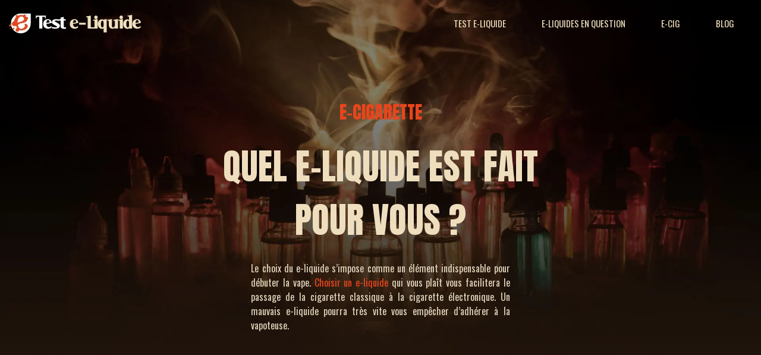

--- FILE ---
content_type: text/html; charset=UTF-8
request_url: https://www.testeliquide.fr/
body_size: 15167
content:
<!DOCTYPE html>
<html lang="fr-FR">
<head>
<meta charset="UTF-8" />
<meta name="viewport" content="width=device-width">
<link rel="shortcut icon" href="/wp-content/uploads/2019/08/testeliquide-favicon-1.png" /><meta name='robots' content='max-image-preview:large' />
<link rel='dns-prefetch' href='//cdnjs.cloudflare.com' />
<title>Arômes et e-liquides : le choix des cigarettes électroniques</title><meta name="description" content="L&#039;univers des e-liquides et des cigarettes électroniques : les arômes, la nicotine, les bases, les saveurs... Les meilleurs mélanges de saveurs, CBD, tabac..."><link rel="alternate" title="oEmbed (JSON)" type="application/json+oembed" href="https://www.testeliquide.fr/wp-json/oembed/1.0/embed?url=https%3A%2F%2Fwww.testeliquide.fr%2F" />
<link rel="alternate" title="oEmbed (XML)" type="text/xml+oembed" href="https://www.testeliquide.fr/wp-json/oembed/1.0/embed?url=https%3A%2F%2Fwww.testeliquide.fr%2F&#038;format=xml" />
<style id='wp-img-auto-sizes-contain-inline-css' type='text/css'>
img:is([sizes=auto i],[sizes^="auto," i]){contain-intrinsic-size:3000px 1500px}
/*# sourceURL=wp-img-auto-sizes-contain-inline-css */
</style>
<style id='wp-block-library-inline-css' type='text/css'>
:root{--wp-block-synced-color:#7a00df;--wp-block-synced-color--rgb:122,0,223;--wp-bound-block-color:var(--wp-block-synced-color);--wp-editor-canvas-background:#ddd;--wp-admin-theme-color:#007cba;--wp-admin-theme-color--rgb:0,124,186;--wp-admin-theme-color-darker-10:#006ba1;--wp-admin-theme-color-darker-10--rgb:0,107,160.5;--wp-admin-theme-color-darker-20:#005a87;--wp-admin-theme-color-darker-20--rgb:0,90,135;--wp-admin-border-width-focus:2px}@media (min-resolution:192dpi){:root{--wp-admin-border-width-focus:1.5px}}.wp-element-button{cursor:pointer}:root .has-very-light-gray-background-color{background-color:#eee}:root .has-very-dark-gray-background-color{background-color:#313131}:root .has-very-light-gray-color{color:#eee}:root .has-very-dark-gray-color{color:#313131}:root .has-vivid-green-cyan-to-vivid-cyan-blue-gradient-background{background:linear-gradient(135deg,#00d084,#0693e3)}:root .has-purple-crush-gradient-background{background:linear-gradient(135deg,#34e2e4,#4721fb 50%,#ab1dfe)}:root .has-hazy-dawn-gradient-background{background:linear-gradient(135deg,#faaca8,#dad0ec)}:root .has-subdued-olive-gradient-background{background:linear-gradient(135deg,#fafae1,#67a671)}:root .has-atomic-cream-gradient-background{background:linear-gradient(135deg,#fdd79a,#004a59)}:root .has-nightshade-gradient-background{background:linear-gradient(135deg,#330968,#31cdcf)}:root .has-midnight-gradient-background{background:linear-gradient(135deg,#020381,#2874fc)}:root{--wp--preset--font-size--normal:16px;--wp--preset--font-size--huge:42px}.has-regular-font-size{font-size:1em}.has-larger-font-size{font-size:2.625em}.has-normal-font-size{font-size:var(--wp--preset--font-size--normal)}.has-huge-font-size{font-size:var(--wp--preset--font-size--huge)}.has-text-align-center{text-align:center}.has-text-align-left{text-align:left}.has-text-align-right{text-align:right}.has-fit-text{white-space:nowrap!important}#end-resizable-editor-section{display:none}.aligncenter{clear:both}.items-justified-left{justify-content:flex-start}.items-justified-center{justify-content:center}.items-justified-right{justify-content:flex-end}.items-justified-space-between{justify-content:space-between}.screen-reader-text{border:0;clip-path:inset(50%);height:1px;margin:-1px;overflow:hidden;padding:0;position:absolute;width:1px;word-wrap:normal!important}.screen-reader-text:focus{background-color:#ddd;clip-path:none;color:#444;display:block;font-size:1em;height:auto;left:5px;line-height:normal;padding:15px 23px 14px;text-decoration:none;top:5px;width:auto;z-index:100000}html :where(.has-border-color){border-style:solid}html :where([style*=border-top-color]){border-top-style:solid}html :where([style*=border-right-color]){border-right-style:solid}html :where([style*=border-bottom-color]){border-bottom-style:solid}html :where([style*=border-left-color]){border-left-style:solid}html :where([style*=border-width]){border-style:solid}html :where([style*=border-top-width]){border-top-style:solid}html :where([style*=border-right-width]){border-right-style:solid}html :where([style*=border-bottom-width]){border-bottom-style:solid}html :where([style*=border-left-width]){border-left-style:solid}html :where(img[class*=wp-image-]){height:auto;max-width:100%}:where(figure){margin:0 0 1em}html :where(.is-position-sticky){--wp-admin--admin-bar--position-offset:var(--wp-admin--admin-bar--height,0px)}@media screen and (max-width:600px){html :where(.is-position-sticky){--wp-admin--admin-bar--position-offset:0px}}

/*# sourceURL=wp-block-library-inline-css */
</style><style id='wp-block-cover-inline-css' type='text/css'>
.wp-block-cover,.wp-block-cover-image{align-items:center;background-position:50%;box-sizing:border-box;display:flex;justify-content:center;min-height:430px;overflow:hidden;overflow:clip;padding:1em;position:relative}.wp-block-cover .has-background-dim:not([class*=-background-color]),.wp-block-cover-image .has-background-dim:not([class*=-background-color]),.wp-block-cover-image.has-background-dim:not([class*=-background-color]),.wp-block-cover.has-background-dim:not([class*=-background-color]){background-color:#000}.wp-block-cover .has-background-dim.has-background-gradient,.wp-block-cover-image .has-background-dim.has-background-gradient{background-color:initial}.wp-block-cover-image.has-background-dim:before,.wp-block-cover.has-background-dim:before{background-color:inherit;content:""}.wp-block-cover .wp-block-cover__background,.wp-block-cover .wp-block-cover__gradient-background,.wp-block-cover-image .wp-block-cover__background,.wp-block-cover-image .wp-block-cover__gradient-background,.wp-block-cover-image.has-background-dim:not(.has-background-gradient):before,.wp-block-cover.has-background-dim:not(.has-background-gradient):before{bottom:0;left:0;opacity:.5;position:absolute;right:0;top:0}.wp-block-cover-image.has-background-dim.has-background-dim-10 .wp-block-cover__background,.wp-block-cover-image.has-background-dim.has-background-dim-10 .wp-block-cover__gradient-background,.wp-block-cover-image.has-background-dim.has-background-dim-10:not(.has-background-gradient):before,.wp-block-cover.has-background-dim.has-background-dim-10 .wp-block-cover__background,.wp-block-cover.has-background-dim.has-background-dim-10 .wp-block-cover__gradient-background,.wp-block-cover.has-background-dim.has-background-dim-10:not(.has-background-gradient):before{opacity:.1}.wp-block-cover-image.has-background-dim.has-background-dim-20 .wp-block-cover__background,.wp-block-cover-image.has-background-dim.has-background-dim-20 .wp-block-cover__gradient-background,.wp-block-cover-image.has-background-dim.has-background-dim-20:not(.has-background-gradient):before,.wp-block-cover.has-background-dim.has-background-dim-20 .wp-block-cover__background,.wp-block-cover.has-background-dim.has-background-dim-20 .wp-block-cover__gradient-background,.wp-block-cover.has-background-dim.has-background-dim-20:not(.has-background-gradient):before{opacity:.2}.wp-block-cover-image.has-background-dim.has-background-dim-30 .wp-block-cover__background,.wp-block-cover-image.has-background-dim.has-background-dim-30 .wp-block-cover__gradient-background,.wp-block-cover-image.has-background-dim.has-background-dim-30:not(.has-background-gradient):before,.wp-block-cover.has-background-dim.has-background-dim-30 .wp-block-cover__background,.wp-block-cover.has-background-dim.has-background-dim-30 .wp-block-cover__gradient-background,.wp-block-cover.has-background-dim.has-background-dim-30:not(.has-background-gradient):before{opacity:.3}.wp-block-cover-image.has-background-dim.has-background-dim-40 .wp-block-cover__background,.wp-block-cover-image.has-background-dim.has-background-dim-40 .wp-block-cover__gradient-background,.wp-block-cover-image.has-background-dim.has-background-dim-40:not(.has-background-gradient):before,.wp-block-cover.has-background-dim.has-background-dim-40 .wp-block-cover__background,.wp-block-cover.has-background-dim.has-background-dim-40 .wp-block-cover__gradient-background,.wp-block-cover.has-background-dim.has-background-dim-40:not(.has-background-gradient):before{opacity:.4}.wp-block-cover-image.has-background-dim.has-background-dim-50 .wp-block-cover__background,.wp-block-cover-image.has-background-dim.has-background-dim-50 .wp-block-cover__gradient-background,.wp-block-cover-image.has-background-dim.has-background-dim-50:not(.has-background-gradient):before,.wp-block-cover.has-background-dim.has-background-dim-50 .wp-block-cover__background,.wp-block-cover.has-background-dim.has-background-dim-50 .wp-block-cover__gradient-background,.wp-block-cover.has-background-dim.has-background-dim-50:not(.has-background-gradient):before{opacity:.5}.wp-block-cover-image.has-background-dim.has-background-dim-60 .wp-block-cover__background,.wp-block-cover-image.has-background-dim.has-background-dim-60 .wp-block-cover__gradient-background,.wp-block-cover-image.has-background-dim.has-background-dim-60:not(.has-background-gradient):before,.wp-block-cover.has-background-dim.has-background-dim-60 .wp-block-cover__background,.wp-block-cover.has-background-dim.has-background-dim-60 .wp-block-cover__gradient-background,.wp-block-cover.has-background-dim.has-background-dim-60:not(.has-background-gradient):before{opacity:.6}.wp-block-cover-image.has-background-dim.has-background-dim-70 .wp-block-cover__background,.wp-block-cover-image.has-background-dim.has-background-dim-70 .wp-block-cover__gradient-background,.wp-block-cover-image.has-background-dim.has-background-dim-70:not(.has-background-gradient):before,.wp-block-cover.has-background-dim.has-background-dim-70 .wp-block-cover__background,.wp-block-cover.has-background-dim.has-background-dim-70 .wp-block-cover__gradient-background,.wp-block-cover.has-background-dim.has-background-dim-70:not(.has-background-gradient):before{opacity:.7}.wp-block-cover-image.has-background-dim.has-background-dim-80 .wp-block-cover__background,.wp-block-cover-image.has-background-dim.has-background-dim-80 .wp-block-cover__gradient-background,.wp-block-cover-image.has-background-dim.has-background-dim-80:not(.has-background-gradient):before,.wp-block-cover.has-background-dim.has-background-dim-80 .wp-block-cover__background,.wp-block-cover.has-background-dim.has-background-dim-80 .wp-block-cover__gradient-background,.wp-block-cover.has-background-dim.has-background-dim-80:not(.has-background-gradient):before{opacity:.8}.wp-block-cover-image.has-background-dim.has-background-dim-90 .wp-block-cover__background,.wp-block-cover-image.has-background-dim.has-background-dim-90 .wp-block-cover__gradient-background,.wp-block-cover-image.has-background-dim.has-background-dim-90:not(.has-background-gradient):before,.wp-block-cover.has-background-dim.has-background-dim-90 .wp-block-cover__background,.wp-block-cover.has-background-dim.has-background-dim-90 .wp-block-cover__gradient-background,.wp-block-cover.has-background-dim.has-background-dim-90:not(.has-background-gradient):before{opacity:.9}.wp-block-cover-image.has-background-dim.has-background-dim-100 .wp-block-cover__background,.wp-block-cover-image.has-background-dim.has-background-dim-100 .wp-block-cover__gradient-background,.wp-block-cover-image.has-background-dim.has-background-dim-100:not(.has-background-gradient):before,.wp-block-cover.has-background-dim.has-background-dim-100 .wp-block-cover__background,.wp-block-cover.has-background-dim.has-background-dim-100 .wp-block-cover__gradient-background,.wp-block-cover.has-background-dim.has-background-dim-100:not(.has-background-gradient):before{opacity:1}.wp-block-cover .wp-block-cover__background.has-background-dim.has-background-dim-0,.wp-block-cover .wp-block-cover__gradient-background.has-background-dim.has-background-dim-0,.wp-block-cover-image .wp-block-cover__background.has-background-dim.has-background-dim-0,.wp-block-cover-image .wp-block-cover__gradient-background.has-background-dim.has-background-dim-0{opacity:0}.wp-block-cover .wp-block-cover__background.has-background-dim.has-background-dim-10,.wp-block-cover .wp-block-cover__gradient-background.has-background-dim.has-background-dim-10,.wp-block-cover-image .wp-block-cover__background.has-background-dim.has-background-dim-10,.wp-block-cover-image .wp-block-cover__gradient-background.has-background-dim.has-background-dim-10{opacity:.1}.wp-block-cover .wp-block-cover__background.has-background-dim.has-background-dim-20,.wp-block-cover .wp-block-cover__gradient-background.has-background-dim.has-background-dim-20,.wp-block-cover-image .wp-block-cover__background.has-background-dim.has-background-dim-20,.wp-block-cover-image .wp-block-cover__gradient-background.has-background-dim.has-background-dim-20{opacity:.2}.wp-block-cover .wp-block-cover__background.has-background-dim.has-background-dim-30,.wp-block-cover .wp-block-cover__gradient-background.has-background-dim.has-background-dim-30,.wp-block-cover-image .wp-block-cover__background.has-background-dim.has-background-dim-30,.wp-block-cover-image .wp-block-cover__gradient-background.has-background-dim.has-background-dim-30{opacity:.3}.wp-block-cover .wp-block-cover__background.has-background-dim.has-background-dim-40,.wp-block-cover .wp-block-cover__gradient-background.has-background-dim.has-background-dim-40,.wp-block-cover-image .wp-block-cover__background.has-background-dim.has-background-dim-40,.wp-block-cover-image .wp-block-cover__gradient-background.has-background-dim.has-background-dim-40{opacity:.4}.wp-block-cover .wp-block-cover__background.has-background-dim.has-background-dim-50,.wp-block-cover .wp-block-cover__gradient-background.has-background-dim.has-background-dim-50,.wp-block-cover-image .wp-block-cover__background.has-background-dim.has-background-dim-50,.wp-block-cover-image .wp-block-cover__gradient-background.has-background-dim.has-background-dim-50{opacity:.5}.wp-block-cover .wp-block-cover__background.has-background-dim.has-background-dim-60,.wp-block-cover .wp-block-cover__gradient-background.has-background-dim.has-background-dim-60,.wp-block-cover-image .wp-block-cover__background.has-background-dim.has-background-dim-60,.wp-block-cover-image .wp-block-cover__gradient-background.has-background-dim.has-background-dim-60{opacity:.6}.wp-block-cover .wp-block-cover__background.has-background-dim.has-background-dim-70,.wp-block-cover .wp-block-cover__gradient-background.has-background-dim.has-background-dim-70,.wp-block-cover-image .wp-block-cover__background.has-background-dim.has-background-dim-70,.wp-block-cover-image .wp-block-cover__gradient-background.has-background-dim.has-background-dim-70{opacity:.7}.wp-block-cover .wp-block-cover__background.has-background-dim.has-background-dim-80,.wp-block-cover .wp-block-cover__gradient-background.has-background-dim.has-background-dim-80,.wp-block-cover-image .wp-block-cover__background.has-background-dim.has-background-dim-80,.wp-block-cover-image .wp-block-cover__gradient-background.has-background-dim.has-background-dim-80{opacity:.8}.wp-block-cover .wp-block-cover__background.has-background-dim.has-background-dim-90,.wp-block-cover .wp-block-cover__gradient-background.has-background-dim.has-background-dim-90,.wp-block-cover-image .wp-block-cover__background.has-background-dim.has-background-dim-90,.wp-block-cover-image .wp-block-cover__gradient-background.has-background-dim.has-background-dim-90{opacity:.9}.wp-block-cover .wp-block-cover__background.has-background-dim.has-background-dim-100,.wp-block-cover .wp-block-cover__gradient-background.has-background-dim.has-background-dim-100,.wp-block-cover-image .wp-block-cover__background.has-background-dim.has-background-dim-100,.wp-block-cover-image .wp-block-cover__gradient-background.has-background-dim.has-background-dim-100{opacity:1}.wp-block-cover-image.alignleft,.wp-block-cover-image.alignright,.wp-block-cover.alignleft,.wp-block-cover.alignright{max-width:420px;width:100%}.wp-block-cover-image.aligncenter,.wp-block-cover-image.alignleft,.wp-block-cover-image.alignright,.wp-block-cover.aligncenter,.wp-block-cover.alignleft,.wp-block-cover.alignright{display:flex}.wp-block-cover .wp-block-cover__inner-container,.wp-block-cover-image .wp-block-cover__inner-container{color:inherit;position:relative;width:100%}.wp-block-cover-image.is-position-top-left,.wp-block-cover.is-position-top-left{align-items:flex-start;justify-content:flex-start}.wp-block-cover-image.is-position-top-center,.wp-block-cover.is-position-top-center{align-items:flex-start;justify-content:center}.wp-block-cover-image.is-position-top-right,.wp-block-cover.is-position-top-right{align-items:flex-start;justify-content:flex-end}.wp-block-cover-image.is-position-center-left,.wp-block-cover.is-position-center-left{align-items:center;justify-content:flex-start}.wp-block-cover-image.is-position-center-center,.wp-block-cover.is-position-center-center{align-items:center;justify-content:center}.wp-block-cover-image.is-position-center-right,.wp-block-cover.is-position-center-right{align-items:center;justify-content:flex-end}.wp-block-cover-image.is-position-bottom-left,.wp-block-cover.is-position-bottom-left{align-items:flex-end;justify-content:flex-start}.wp-block-cover-image.is-position-bottom-center,.wp-block-cover.is-position-bottom-center{align-items:flex-end;justify-content:center}.wp-block-cover-image.is-position-bottom-right,.wp-block-cover.is-position-bottom-right{align-items:flex-end;justify-content:flex-end}.wp-block-cover-image.has-custom-content-position.has-custom-content-position .wp-block-cover__inner-container,.wp-block-cover.has-custom-content-position.has-custom-content-position .wp-block-cover__inner-container{margin:0}.wp-block-cover-image.has-custom-content-position.has-custom-content-position.is-position-bottom-left .wp-block-cover__inner-container,.wp-block-cover-image.has-custom-content-position.has-custom-content-position.is-position-bottom-right .wp-block-cover__inner-container,.wp-block-cover-image.has-custom-content-position.has-custom-content-position.is-position-center-left .wp-block-cover__inner-container,.wp-block-cover-image.has-custom-content-position.has-custom-content-position.is-position-center-right .wp-block-cover__inner-container,.wp-block-cover-image.has-custom-content-position.has-custom-content-position.is-position-top-left .wp-block-cover__inner-container,.wp-block-cover-image.has-custom-content-position.has-custom-content-position.is-position-top-right .wp-block-cover__inner-container,.wp-block-cover.has-custom-content-position.has-custom-content-position.is-position-bottom-left .wp-block-cover__inner-container,.wp-block-cover.has-custom-content-position.has-custom-content-position.is-position-bottom-right .wp-block-cover__inner-container,.wp-block-cover.has-custom-content-position.has-custom-content-position.is-position-center-left .wp-block-cover__inner-container,.wp-block-cover.has-custom-content-position.has-custom-content-position.is-position-center-right .wp-block-cover__inner-container,.wp-block-cover.has-custom-content-position.has-custom-content-position.is-position-top-left .wp-block-cover__inner-container,.wp-block-cover.has-custom-content-position.has-custom-content-position.is-position-top-right .wp-block-cover__inner-container{margin:0;width:auto}.wp-block-cover .wp-block-cover__image-background,.wp-block-cover video.wp-block-cover__video-background,.wp-block-cover-image .wp-block-cover__image-background,.wp-block-cover-image video.wp-block-cover__video-background{border:none;bottom:0;box-shadow:none;height:100%;left:0;margin:0;max-height:none;max-width:none;object-fit:cover;outline:none;padding:0;position:absolute;right:0;top:0;width:100%}.wp-block-cover-image.has-parallax,.wp-block-cover.has-parallax,.wp-block-cover__image-background.has-parallax,video.wp-block-cover__video-background.has-parallax{background-attachment:fixed;background-repeat:no-repeat;background-size:cover}@supports (-webkit-touch-callout:inherit){.wp-block-cover-image.has-parallax,.wp-block-cover.has-parallax,.wp-block-cover__image-background.has-parallax,video.wp-block-cover__video-background.has-parallax{background-attachment:scroll}}@media (prefers-reduced-motion:reduce){.wp-block-cover-image.has-parallax,.wp-block-cover.has-parallax,.wp-block-cover__image-background.has-parallax,video.wp-block-cover__video-background.has-parallax{background-attachment:scroll}}.wp-block-cover-image.is-repeated,.wp-block-cover.is-repeated,.wp-block-cover__image-background.is-repeated,video.wp-block-cover__video-background.is-repeated{background-repeat:repeat;background-size:auto}.wp-block-cover-image-text,.wp-block-cover-image-text a,.wp-block-cover-image-text a:active,.wp-block-cover-image-text a:focus,.wp-block-cover-image-text a:hover,.wp-block-cover-text,.wp-block-cover-text a,.wp-block-cover-text a:active,.wp-block-cover-text a:focus,.wp-block-cover-text a:hover,section.wp-block-cover-image h2,section.wp-block-cover-image h2 a,section.wp-block-cover-image h2 a:active,section.wp-block-cover-image h2 a:focus,section.wp-block-cover-image h2 a:hover{color:#fff}.wp-block-cover-image .wp-block-cover.has-left-content{justify-content:flex-start}.wp-block-cover-image .wp-block-cover.has-right-content{justify-content:flex-end}.wp-block-cover-image.has-left-content .wp-block-cover-image-text,.wp-block-cover.has-left-content .wp-block-cover-text,section.wp-block-cover-image.has-left-content>h2{margin-left:0;text-align:left}.wp-block-cover-image.has-right-content .wp-block-cover-image-text,.wp-block-cover.has-right-content .wp-block-cover-text,section.wp-block-cover-image.has-right-content>h2{margin-right:0;text-align:right}.wp-block-cover .wp-block-cover-text,.wp-block-cover-image .wp-block-cover-image-text,section.wp-block-cover-image>h2{font-size:2em;line-height:1.25;margin-bottom:0;max-width:840px;padding:.44em;text-align:center;z-index:1}:where(.wp-block-cover-image:not(.has-text-color)),:where(.wp-block-cover:not(.has-text-color)){color:#fff}:where(.wp-block-cover-image.is-light:not(.has-text-color)),:where(.wp-block-cover.is-light:not(.has-text-color)){color:#000}:root :where(.wp-block-cover h1:not(.has-text-color)),:root :where(.wp-block-cover h2:not(.has-text-color)),:root :where(.wp-block-cover h3:not(.has-text-color)),:root :where(.wp-block-cover h4:not(.has-text-color)),:root :where(.wp-block-cover h5:not(.has-text-color)),:root :where(.wp-block-cover h6:not(.has-text-color)),:root :where(.wp-block-cover p:not(.has-text-color)){color:inherit}body:not(.editor-styles-wrapper) .wp-block-cover:not(.wp-block-cover:has(.wp-block-cover__background+.wp-block-cover__inner-container)) .wp-block-cover__image-background,body:not(.editor-styles-wrapper) .wp-block-cover:not(.wp-block-cover:has(.wp-block-cover__background+.wp-block-cover__inner-container)) .wp-block-cover__video-background{z-index:0}body:not(.editor-styles-wrapper) .wp-block-cover:not(.wp-block-cover:has(.wp-block-cover__background+.wp-block-cover__inner-container)) .wp-block-cover__background,body:not(.editor-styles-wrapper) .wp-block-cover:not(.wp-block-cover:has(.wp-block-cover__background+.wp-block-cover__inner-container)) .wp-block-cover__gradient-background,body:not(.editor-styles-wrapper) .wp-block-cover:not(.wp-block-cover:has(.wp-block-cover__background+.wp-block-cover__inner-container)) .wp-block-cover__inner-container,body:not(.editor-styles-wrapper) .wp-block-cover:not(.wp-block-cover:has(.wp-block-cover__background+.wp-block-cover__inner-container)).has-background-dim:not(.has-background-gradient):before{z-index:1}.has-modal-open body:not(.editor-styles-wrapper) .wp-block-cover:not(.wp-block-cover:has(.wp-block-cover__background+.wp-block-cover__inner-container)) .wp-block-cover__inner-container{z-index:auto}
/*# sourceURL=https://www.testeliquide.fr/wp-includes/blocks/cover/style.min.css */
</style>
<style id='wp-block-heading-inline-css' type='text/css'>
h1:where(.wp-block-heading).has-background,h2:where(.wp-block-heading).has-background,h3:where(.wp-block-heading).has-background,h4:where(.wp-block-heading).has-background,h5:where(.wp-block-heading).has-background,h6:where(.wp-block-heading).has-background{padding:1.25em 2.375em}h1.has-text-align-left[style*=writing-mode]:where([style*=vertical-lr]),h1.has-text-align-right[style*=writing-mode]:where([style*=vertical-rl]),h2.has-text-align-left[style*=writing-mode]:where([style*=vertical-lr]),h2.has-text-align-right[style*=writing-mode]:where([style*=vertical-rl]),h3.has-text-align-left[style*=writing-mode]:where([style*=vertical-lr]),h3.has-text-align-right[style*=writing-mode]:where([style*=vertical-rl]),h4.has-text-align-left[style*=writing-mode]:where([style*=vertical-lr]),h4.has-text-align-right[style*=writing-mode]:where([style*=vertical-rl]),h5.has-text-align-left[style*=writing-mode]:where([style*=vertical-lr]),h5.has-text-align-right[style*=writing-mode]:where([style*=vertical-rl]),h6.has-text-align-left[style*=writing-mode]:where([style*=vertical-lr]),h6.has-text-align-right[style*=writing-mode]:where([style*=vertical-rl]){rotate:180deg}
/*# sourceURL=https://www.testeliquide.fr/wp-includes/blocks/heading/style.min.css */
</style>
<style id='wp-block-image-inline-css' type='text/css'>
.wp-block-image>a,.wp-block-image>figure>a{display:inline-block}.wp-block-image img{box-sizing:border-box;height:auto;max-width:100%;vertical-align:bottom}@media not (prefers-reduced-motion){.wp-block-image img.hide{visibility:hidden}.wp-block-image img.show{animation:show-content-image .4s}}.wp-block-image[style*=border-radius] img,.wp-block-image[style*=border-radius]>a{border-radius:inherit}.wp-block-image.has-custom-border img{box-sizing:border-box}.wp-block-image.aligncenter{text-align:center}.wp-block-image.alignfull>a,.wp-block-image.alignwide>a{width:100%}.wp-block-image.alignfull img,.wp-block-image.alignwide img{height:auto;width:100%}.wp-block-image .aligncenter,.wp-block-image .alignleft,.wp-block-image .alignright,.wp-block-image.aligncenter,.wp-block-image.alignleft,.wp-block-image.alignright{display:table}.wp-block-image .aligncenter>figcaption,.wp-block-image .alignleft>figcaption,.wp-block-image .alignright>figcaption,.wp-block-image.aligncenter>figcaption,.wp-block-image.alignleft>figcaption,.wp-block-image.alignright>figcaption{caption-side:bottom;display:table-caption}.wp-block-image .alignleft{float:left;margin:.5em 1em .5em 0}.wp-block-image .alignright{float:right;margin:.5em 0 .5em 1em}.wp-block-image .aligncenter{margin-left:auto;margin-right:auto}.wp-block-image :where(figcaption){margin-bottom:1em;margin-top:.5em}.wp-block-image.is-style-circle-mask img{border-radius:9999px}@supports ((-webkit-mask-image:none) or (mask-image:none)) or (-webkit-mask-image:none){.wp-block-image.is-style-circle-mask img{border-radius:0;-webkit-mask-image:url('data:image/svg+xml;utf8,<svg viewBox="0 0 100 100" xmlns="http://www.w3.org/2000/svg"><circle cx="50" cy="50" r="50"/></svg>');mask-image:url('data:image/svg+xml;utf8,<svg viewBox="0 0 100 100" xmlns="http://www.w3.org/2000/svg"><circle cx="50" cy="50" r="50"/></svg>');mask-mode:alpha;-webkit-mask-position:center;mask-position:center;-webkit-mask-repeat:no-repeat;mask-repeat:no-repeat;-webkit-mask-size:contain;mask-size:contain}}:root :where(.wp-block-image.is-style-rounded img,.wp-block-image .is-style-rounded img){border-radius:9999px}.wp-block-image figure{margin:0}.wp-lightbox-container{display:flex;flex-direction:column;position:relative}.wp-lightbox-container img{cursor:zoom-in}.wp-lightbox-container img:hover+button{opacity:1}.wp-lightbox-container button{align-items:center;backdrop-filter:blur(16px) saturate(180%);background-color:#5a5a5a40;border:none;border-radius:4px;cursor:zoom-in;display:flex;height:20px;justify-content:center;opacity:0;padding:0;position:absolute;right:16px;text-align:center;top:16px;width:20px;z-index:100}@media not (prefers-reduced-motion){.wp-lightbox-container button{transition:opacity .2s ease}}.wp-lightbox-container button:focus-visible{outline:3px auto #5a5a5a40;outline:3px auto -webkit-focus-ring-color;outline-offset:3px}.wp-lightbox-container button:hover{cursor:pointer;opacity:1}.wp-lightbox-container button:focus{opacity:1}.wp-lightbox-container button:focus,.wp-lightbox-container button:hover,.wp-lightbox-container button:not(:hover):not(:active):not(.has-background){background-color:#5a5a5a40;border:none}.wp-lightbox-overlay{box-sizing:border-box;cursor:zoom-out;height:100vh;left:0;overflow:hidden;position:fixed;top:0;visibility:hidden;width:100%;z-index:100000}.wp-lightbox-overlay .close-button{align-items:center;cursor:pointer;display:flex;justify-content:center;min-height:40px;min-width:40px;padding:0;position:absolute;right:calc(env(safe-area-inset-right) + 16px);top:calc(env(safe-area-inset-top) + 16px);z-index:5000000}.wp-lightbox-overlay .close-button:focus,.wp-lightbox-overlay .close-button:hover,.wp-lightbox-overlay .close-button:not(:hover):not(:active):not(.has-background){background:none;border:none}.wp-lightbox-overlay .lightbox-image-container{height:var(--wp--lightbox-container-height);left:50%;overflow:hidden;position:absolute;top:50%;transform:translate(-50%,-50%);transform-origin:top left;width:var(--wp--lightbox-container-width);z-index:9999999999}.wp-lightbox-overlay .wp-block-image{align-items:center;box-sizing:border-box;display:flex;height:100%;justify-content:center;margin:0;position:relative;transform-origin:0 0;width:100%;z-index:3000000}.wp-lightbox-overlay .wp-block-image img{height:var(--wp--lightbox-image-height);min-height:var(--wp--lightbox-image-height);min-width:var(--wp--lightbox-image-width);width:var(--wp--lightbox-image-width)}.wp-lightbox-overlay .wp-block-image figcaption{display:none}.wp-lightbox-overlay button{background:none;border:none}.wp-lightbox-overlay .scrim{background-color:#fff;height:100%;opacity:.9;position:absolute;width:100%;z-index:2000000}.wp-lightbox-overlay.active{visibility:visible}@media not (prefers-reduced-motion){.wp-lightbox-overlay.active{animation:turn-on-visibility .25s both}.wp-lightbox-overlay.active img{animation:turn-on-visibility .35s both}.wp-lightbox-overlay.show-closing-animation:not(.active){animation:turn-off-visibility .35s both}.wp-lightbox-overlay.show-closing-animation:not(.active) img{animation:turn-off-visibility .25s both}.wp-lightbox-overlay.zoom.active{animation:none;opacity:1;visibility:visible}.wp-lightbox-overlay.zoom.active .lightbox-image-container{animation:lightbox-zoom-in .4s}.wp-lightbox-overlay.zoom.active .lightbox-image-container img{animation:none}.wp-lightbox-overlay.zoom.active .scrim{animation:turn-on-visibility .4s forwards}.wp-lightbox-overlay.zoom.show-closing-animation:not(.active){animation:none}.wp-lightbox-overlay.zoom.show-closing-animation:not(.active) .lightbox-image-container{animation:lightbox-zoom-out .4s}.wp-lightbox-overlay.zoom.show-closing-animation:not(.active) .lightbox-image-container img{animation:none}.wp-lightbox-overlay.zoom.show-closing-animation:not(.active) .scrim{animation:turn-off-visibility .4s forwards}}@keyframes show-content-image{0%{visibility:hidden}99%{visibility:hidden}to{visibility:visible}}@keyframes turn-on-visibility{0%{opacity:0}to{opacity:1}}@keyframes turn-off-visibility{0%{opacity:1;visibility:visible}99%{opacity:0;visibility:visible}to{opacity:0;visibility:hidden}}@keyframes lightbox-zoom-in{0%{transform:translate(calc((-100vw + var(--wp--lightbox-scrollbar-width))/2 + var(--wp--lightbox-initial-left-position)),calc(-50vh + var(--wp--lightbox-initial-top-position))) scale(var(--wp--lightbox-scale))}to{transform:translate(-50%,-50%) scale(1)}}@keyframes lightbox-zoom-out{0%{transform:translate(-50%,-50%) scale(1);visibility:visible}99%{visibility:visible}to{transform:translate(calc((-100vw + var(--wp--lightbox-scrollbar-width))/2 + var(--wp--lightbox-initial-left-position)),calc(-50vh + var(--wp--lightbox-initial-top-position))) scale(var(--wp--lightbox-scale));visibility:hidden}}
/*# sourceURL=https://www.testeliquide.fr/wp-includes/blocks/image/style.min.css */
</style>
<style id='wp-block-columns-inline-css' type='text/css'>
.wp-block-columns{box-sizing:border-box;display:flex;flex-wrap:wrap!important}@media (min-width:782px){.wp-block-columns{flex-wrap:nowrap!important}}.wp-block-columns{align-items:normal!important}.wp-block-columns.are-vertically-aligned-top{align-items:flex-start}.wp-block-columns.are-vertically-aligned-center{align-items:center}.wp-block-columns.are-vertically-aligned-bottom{align-items:flex-end}@media (max-width:781px){.wp-block-columns:not(.is-not-stacked-on-mobile)>.wp-block-column{flex-basis:100%!important}}@media (min-width:782px){.wp-block-columns:not(.is-not-stacked-on-mobile)>.wp-block-column{flex-basis:0;flex-grow:1}.wp-block-columns:not(.is-not-stacked-on-mobile)>.wp-block-column[style*=flex-basis]{flex-grow:0}}.wp-block-columns.is-not-stacked-on-mobile{flex-wrap:nowrap!important}.wp-block-columns.is-not-stacked-on-mobile>.wp-block-column{flex-basis:0;flex-grow:1}.wp-block-columns.is-not-stacked-on-mobile>.wp-block-column[style*=flex-basis]{flex-grow:0}:where(.wp-block-columns){margin-bottom:1.75em}:where(.wp-block-columns.has-background){padding:1.25em 2.375em}.wp-block-column{flex-grow:1;min-width:0;overflow-wrap:break-word;word-break:break-word}.wp-block-column.is-vertically-aligned-top{align-self:flex-start}.wp-block-column.is-vertically-aligned-center{align-self:center}.wp-block-column.is-vertically-aligned-bottom{align-self:flex-end}.wp-block-column.is-vertically-aligned-stretch{align-self:stretch}.wp-block-column.is-vertically-aligned-bottom,.wp-block-column.is-vertically-aligned-center,.wp-block-column.is-vertically-aligned-top{width:100%}
/*# sourceURL=https://www.testeliquide.fr/wp-includes/blocks/columns/style.min.css */
</style>
<style id='wp-block-group-inline-css' type='text/css'>
.wp-block-group{box-sizing:border-box}:where(.wp-block-group.wp-block-group-is-layout-constrained){position:relative}
/*# sourceURL=https://www.testeliquide.fr/wp-includes/blocks/group/style.min.css */
</style>
<style id='wp-block-paragraph-inline-css' type='text/css'>
.is-small-text{font-size:.875em}.is-regular-text{font-size:1em}.is-large-text{font-size:2.25em}.is-larger-text{font-size:3em}.has-drop-cap:not(:focus):first-letter{float:left;font-size:8.4em;font-style:normal;font-weight:100;line-height:.68;margin:.05em .1em 0 0;text-transform:uppercase}body.rtl .has-drop-cap:not(:focus):first-letter{float:none;margin-left:.1em}p.has-drop-cap.has-background{overflow:hidden}:root :where(p.has-background){padding:1.25em 2.375em}:where(p.has-text-color:not(.has-link-color)) a{color:inherit}p.has-text-align-left[style*="writing-mode:vertical-lr"],p.has-text-align-right[style*="writing-mode:vertical-rl"]{rotate:180deg}
/*# sourceURL=https://www.testeliquide.fr/wp-includes/blocks/paragraph/style.min.css */
</style>
<style id='global-styles-inline-css' type='text/css'>
:root{--wp--preset--aspect-ratio--square: 1;--wp--preset--aspect-ratio--4-3: 4/3;--wp--preset--aspect-ratio--3-4: 3/4;--wp--preset--aspect-ratio--3-2: 3/2;--wp--preset--aspect-ratio--2-3: 2/3;--wp--preset--aspect-ratio--16-9: 16/9;--wp--preset--aspect-ratio--9-16: 9/16;--wp--preset--color--black: #000000;--wp--preset--color--cyan-bluish-gray: #abb8c3;--wp--preset--color--white: #ffffff;--wp--preset--color--pale-pink: #f78da7;--wp--preset--color--vivid-red: #cf2e2e;--wp--preset--color--luminous-vivid-orange: #ff6900;--wp--preset--color--luminous-vivid-amber: #fcb900;--wp--preset--color--light-green-cyan: #7bdcb5;--wp--preset--color--vivid-green-cyan: #00d084;--wp--preset--color--pale-cyan-blue: #8ed1fc;--wp--preset--color--vivid-cyan-blue: #0693e3;--wp--preset--color--vivid-purple: #9b51e0;--wp--preset--color--base: #f9f9f9;--wp--preset--color--base-2: #ffffff;--wp--preset--color--contrast: #111111;--wp--preset--color--contrast-2: #636363;--wp--preset--color--contrast-3: #A4A4A4;--wp--preset--color--accent: #cfcabe;--wp--preset--color--accent-2: #c2a990;--wp--preset--color--accent-3: #d8613c;--wp--preset--color--accent-4: #b1c5a4;--wp--preset--color--accent-5: #b5bdbc;--wp--preset--gradient--vivid-cyan-blue-to-vivid-purple: linear-gradient(135deg,rgb(6,147,227) 0%,rgb(155,81,224) 100%);--wp--preset--gradient--light-green-cyan-to-vivid-green-cyan: linear-gradient(135deg,rgb(122,220,180) 0%,rgb(0,208,130) 100%);--wp--preset--gradient--luminous-vivid-amber-to-luminous-vivid-orange: linear-gradient(135deg,rgb(252,185,0) 0%,rgb(255,105,0) 100%);--wp--preset--gradient--luminous-vivid-orange-to-vivid-red: linear-gradient(135deg,rgb(255,105,0) 0%,rgb(207,46,46) 100%);--wp--preset--gradient--very-light-gray-to-cyan-bluish-gray: linear-gradient(135deg,rgb(238,238,238) 0%,rgb(169,184,195) 100%);--wp--preset--gradient--cool-to-warm-spectrum: linear-gradient(135deg,rgb(74,234,220) 0%,rgb(151,120,209) 20%,rgb(207,42,186) 40%,rgb(238,44,130) 60%,rgb(251,105,98) 80%,rgb(254,248,76) 100%);--wp--preset--gradient--blush-light-purple: linear-gradient(135deg,rgb(255,206,236) 0%,rgb(152,150,240) 100%);--wp--preset--gradient--blush-bordeaux: linear-gradient(135deg,rgb(254,205,165) 0%,rgb(254,45,45) 50%,rgb(107,0,62) 100%);--wp--preset--gradient--luminous-dusk: linear-gradient(135deg,rgb(255,203,112) 0%,rgb(199,81,192) 50%,rgb(65,88,208) 100%);--wp--preset--gradient--pale-ocean: linear-gradient(135deg,rgb(255,245,203) 0%,rgb(182,227,212) 50%,rgb(51,167,181) 100%);--wp--preset--gradient--electric-grass: linear-gradient(135deg,rgb(202,248,128) 0%,rgb(113,206,126) 100%);--wp--preset--gradient--midnight: linear-gradient(135deg,rgb(2,3,129) 0%,rgb(40,116,252) 100%);--wp--preset--gradient--gradient-1: linear-gradient(to bottom, #cfcabe 0%, #F9F9F9 100%);--wp--preset--gradient--gradient-2: linear-gradient(to bottom, #C2A990 0%, #F9F9F9 100%);--wp--preset--gradient--gradient-3: linear-gradient(to bottom, #D8613C 0%, #F9F9F9 100%);--wp--preset--gradient--gradient-4: linear-gradient(to bottom, #B1C5A4 0%, #F9F9F9 100%);--wp--preset--gradient--gradient-5: linear-gradient(to bottom, #B5BDBC 0%, #F9F9F9 100%);--wp--preset--gradient--gradient-6: linear-gradient(to bottom, #A4A4A4 0%, #F9F9F9 100%);--wp--preset--gradient--gradient-7: linear-gradient(to bottom, #cfcabe 50%, #F9F9F9 50%);--wp--preset--gradient--gradient-8: linear-gradient(to bottom, #C2A990 50%, #F9F9F9 50%);--wp--preset--gradient--gradient-9: linear-gradient(to bottom, #D8613C 50%, #F9F9F9 50%);--wp--preset--gradient--gradient-10: linear-gradient(to bottom, #B1C5A4 50%, #F9F9F9 50%);--wp--preset--gradient--gradient-11: linear-gradient(to bottom, #B5BDBC 50%, #F9F9F9 50%);--wp--preset--gradient--gradient-12: linear-gradient(to bottom, #A4A4A4 50%, #F9F9F9 50%);--wp--preset--font-size--small: 13px;--wp--preset--font-size--medium: 20px;--wp--preset--font-size--large: 36px;--wp--preset--font-size--x-large: 42px;--wp--preset--spacing--20: min(1.5rem, 2vw);--wp--preset--spacing--30: min(2.5rem, 3vw);--wp--preset--spacing--40: min(4rem, 5vw);--wp--preset--spacing--50: min(6.5rem, 8vw);--wp--preset--spacing--60: min(10.5rem, 13vw);--wp--preset--spacing--70: 3.38rem;--wp--preset--spacing--80: 5.06rem;--wp--preset--spacing--10: 1rem;--wp--preset--shadow--natural: 6px 6px 9px rgba(0, 0, 0, 0.2);--wp--preset--shadow--deep: 12px 12px 50px rgba(0, 0, 0, 0.4);--wp--preset--shadow--sharp: 6px 6px 0px rgba(0, 0, 0, 0.2);--wp--preset--shadow--outlined: 6px 6px 0px -3px rgb(255, 255, 255), 6px 6px rgb(0, 0, 0);--wp--preset--shadow--crisp: 6px 6px 0px rgb(0, 0, 0);}:root { --wp--style--global--content-size: 1320px;--wp--style--global--wide-size: 1920px; }:where(body) { margin: 0; }.wp-site-blocks { padding-top: var(--wp--style--root--padding-top); padding-bottom: var(--wp--style--root--padding-bottom); }.has-global-padding { padding-right: var(--wp--style--root--padding-right); padding-left: var(--wp--style--root--padding-left); }.has-global-padding > .alignfull { margin-right: calc(var(--wp--style--root--padding-right) * -1); margin-left: calc(var(--wp--style--root--padding-left) * -1); }.has-global-padding :where(:not(.alignfull.is-layout-flow) > .has-global-padding:not(.wp-block-block, .alignfull)) { padding-right: 0; padding-left: 0; }.has-global-padding :where(:not(.alignfull.is-layout-flow) > .has-global-padding:not(.wp-block-block, .alignfull)) > .alignfull { margin-left: 0; margin-right: 0; }.wp-site-blocks > .alignleft { float: left; margin-right: 2em; }.wp-site-blocks > .alignright { float: right; margin-left: 2em; }.wp-site-blocks > .aligncenter { justify-content: center; margin-left: auto; margin-right: auto; }:where(.wp-site-blocks) > * { margin-block-start: 1.2rem; margin-block-end: 0; }:where(.wp-site-blocks) > :first-child { margin-block-start: 0; }:where(.wp-site-blocks) > :last-child { margin-block-end: 0; }:root { --wp--style--block-gap: 1.2rem; }:root :where(.is-layout-flow) > :first-child{margin-block-start: 0;}:root :where(.is-layout-flow) > :last-child{margin-block-end: 0;}:root :where(.is-layout-flow) > *{margin-block-start: 1.2rem;margin-block-end: 0;}:root :where(.is-layout-constrained) > :first-child{margin-block-start: 0;}:root :where(.is-layout-constrained) > :last-child{margin-block-end: 0;}:root :where(.is-layout-constrained) > *{margin-block-start: 1.2rem;margin-block-end: 0;}:root :where(.is-layout-flex){gap: 1.2rem;}:root :where(.is-layout-grid){gap: 1.2rem;}.is-layout-flow > .alignleft{float: left;margin-inline-start: 0;margin-inline-end: 2em;}.is-layout-flow > .alignright{float: right;margin-inline-start: 2em;margin-inline-end: 0;}.is-layout-flow > .aligncenter{margin-left: auto !important;margin-right: auto !important;}.is-layout-constrained > .alignleft{float: left;margin-inline-start: 0;margin-inline-end: 2em;}.is-layout-constrained > .alignright{float: right;margin-inline-start: 2em;margin-inline-end: 0;}.is-layout-constrained > .aligncenter{margin-left: auto !important;margin-right: auto !important;}.is-layout-constrained > :where(:not(.alignleft):not(.alignright):not(.alignfull)){max-width: var(--wp--style--global--content-size);margin-left: auto !important;margin-right: auto !important;}.is-layout-constrained > .alignwide{max-width: var(--wp--style--global--wide-size);}body .is-layout-flex{display: flex;}.is-layout-flex{flex-wrap: wrap;align-items: center;}.is-layout-flex > :is(*, div){margin: 0;}body .is-layout-grid{display: grid;}.is-layout-grid > :is(*, div){margin: 0;}body{--wp--style--root--padding-top: 0px;--wp--style--root--padding-right: var(--wp--preset--spacing--50);--wp--style--root--padding-bottom: 0px;--wp--style--root--padding-left: var(--wp--preset--spacing--50);}a:where(:not(.wp-element-button)){text-decoration: underline;}:root :where(a:where(:not(.wp-element-button)):hover){text-decoration: none;}:root :where(.wp-element-button, .wp-block-button__link){background-color: var(--wp--preset--color--contrast);border-radius: .33rem;border-color: var(--wp--preset--color--contrast);border-width: 0;color: var(--wp--preset--color--base);font-family: inherit;font-size: var(--wp--preset--font-size--small);font-style: normal;font-weight: 500;letter-spacing: inherit;line-height: inherit;padding-top: 0.6rem;padding-right: 1rem;padding-bottom: 0.6rem;padding-left: 1rem;text-decoration: none;text-transform: inherit;}:root :where(.wp-element-button:hover, .wp-block-button__link:hover){background-color: var(--wp--preset--color--contrast-2);border-color: var(--wp--preset--color--contrast-2);color: var(--wp--preset--color--base);}:root :where(.wp-element-button:focus, .wp-block-button__link:focus){background-color: var(--wp--preset--color--contrast-2);border-color: var(--wp--preset--color--contrast-2);color: var(--wp--preset--color--base);outline-color: var(--wp--preset--color--contrast);outline-offset: 2px;outline-style: dotted;outline-width: 1px;}:root :where(.wp-element-button:active, .wp-block-button__link:active){background-color: var(--wp--preset--color--contrast);color: var(--wp--preset--color--base);}:root :where(.wp-element-caption, .wp-block-audio figcaption, .wp-block-embed figcaption, .wp-block-gallery figcaption, .wp-block-image figcaption, .wp-block-table figcaption, .wp-block-video figcaption){color: var(--wp--preset--color--contrast-2);font-family: var(--wp--preset--font-family--body);font-size: 0.8rem;}.has-black-color{color: var(--wp--preset--color--black) !important;}.has-cyan-bluish-gray-color{color: var(--wp--preset--color--cyan-bluish-gray) !important;}.has-white-color{color: var(--wp--preset--color--white) !important;}.has-pale-pink-color{color: var(--wp--preset--color--pale-pink) !important;}.has-vivid-red-color{color: var(--wp--preset--color--vivid-red) !important;}.has-luminous-vivid-orange-color{color: var(--wp--preset--color--luminous-vivid-orange) !important;}.has-luminous-vivid-amber-color{color: var(--wp--preset--color--luminous-vivid-amber) !important;}.has-light-green-cyan-color{color: var(--wp--preset--color--light-green-cyan) !important;}.has-vivid-green-cyan-color{color: var(--wp--preset--color--vivid-green-cyan) !important;}.has-pale-cyan-blue-color{color: var(--wp--preset--color--pale-cyan-blue) !important;}.has-vivid-cyan-blue-color{color: var(--wp--preset--color--vivid-cyan-blue) !important;}.has-vivid-purple-color{color: var(--wp--preset--color--vivid-purple) !important;}.has-base-color{color: var(--wp--preset--color--base) !important;}.has-base-2-color{color: var(--wp--preset--color--base-2) !important;}.has-contrast-color{color: var(--wp--preset--color--contrast) !important;}.has-contrast-2-color{color: var(--wp--preset--color--contrast-2) !important;}.has-contrast-3-color{color: var(--wp--preset--color--contrast-3) !important;}.has-accent-color{color: var(--wp--preset--color--accent) !important;}.has-accent-2-color{color: var(--wp--preset--color--accent-2) !important;}.has-accent-3-color{color: var(--wp--preset--color--accent-3) !important;}.has-accent-4-color{color: var(--wp--preset--color--accent-4) !important;}.has-accent-5-color{color: var(--wp--preset--color--accent-5) !important;}.has-black-background-color{background-color: var(--wp--preset--color--black) !important;}.has-cyan-bluish-gray-background-color{background-color: var(--wp--preset--color--cyan-bluish-gray) !important;}.has-white-background-color{background-color: var(--wp--preset--color--white) !important;}.has-pale-pink-background-color{background-color: var(--wp--preset--color--pale-pink) !important;}.has-vivid-red-background-color{background-color: var(--wp--preset--color--vivid-red) !important;}.has-luminous-vivid-orange-background-color{background-color: var(--wp--preset--color--luminous-vivid-orange) !important;}.has-luminous-vivid-amber-background-color{background-color: var(--wp--preset--color--luminous-vivid-amber) !important;}.has-light-green-cyan-background-color{background-color: var(--wp--preset--color--light-green-cyan) !important;}.has-vivid-green-cyan-background-color{background-color: var(--wp--preset--color--vivid-green-cyan) !important;}.has-pale-cyan-blue-background-color{background-color: var(--wp--preset--color--pale-cyan-blue) !important;}.has-vivid-cyan-blue-background-color{background-color: var(--wp--preset--color--vivid-cyan-blue) !important;}.has-vivid-purple-background-color{background-color: var(--wp--preset--color--vivid-purple) !important;}.has-base-background-color{background-color: var(--wp--preset--color--base) !important;}.has-base-2-background-color{background-color: var(--wp--preset--color--base-2) !important;}.has-contrast-background-color{background-color: var(--wp--preset--color--contrast) !important;}.has-contrast-2-background-color{background-color: var(--wp--preset--color--contrast-2) !important;}.has-contrast-3-background-color{background-color: var(--wp--preset--color--contrast-3) !important;}.has-accent-background-color{background-color: var(--wp--preset--color--accent) !important;}.has-accent-2-background-color{background-color: var(--wp--preset--color--accent-2) !important;}.has-accent-3-background-color{background-color: var(--wp--preset--color--accent-3) !important;}.has-accent-4-background-color{background-color: var(--wp--preset--color--accent-4) !important;}.has-accent-5-background-color{background-color: var(--wp--preset--color--accent-5) !important;}.has-black-border-color{border-color: var(--wp--preset--color--black) !important;}.has-cyan-bluish-gray-border-color{border-color: var(--wp--preset--color--cyan-bluish-gray) !important;}.has-white-border-color{border-color: var(--wp--preset--color--white) !important;}.has-pale-pink-border-color{border-color: var(--wp--preset--color--pale-pink) !important;}.has-vivid-red-border-color{border-color: var(--wp--preset--color--vivid-red) !important;}.has-luminous-vivid-orange-border-color{border-color: var(--wp--preset--color--luminous-vivid-orange) !important;}.has-luminous-vivid-amber-border-color{border-color: var(--wp--preset--color--luminous-vivid-amber) !important;}.has-light-green-cyan-border-color{border-color: var(--wp--preset--color--light-green-cyan) !important;}.has-vivid-green-cyan-border-color{border-color: var(--wp--preset--color--vivid-green-cyan) !important;}.has-pale-cyan-blue-border-color{border-color: var(--wp--preset--color--pale-cyan-blue) !important;}.has-vivid-cyan-blue-border-color{border-color: var(--wp--preset--color--vivid-cyan-blue) !important;}.has-vivid-purple-border-color{border-color: var(--wp--preset--color--vivid-purple) !important;}.has-base-border-color{border-color: var(--wp--preset--color--base) !important;}.has-base-2-border-color{border-color: var(--wp--preset--color--base-2) !important;}.has-contrast-border-color{border-color: var(--wp--preset--color--contrast) !important;}.has-contrast-2-border-color{border-color: var(--wp--preset--color--contrast-2) !important;}.has-contrast-3-border-color{border-color: var(--wp--preset--color--contrast-3) !important;}.has-accent-border-color{border-color: var(--wp--preset--color--accent) !important;}.has-accent-2-border-color{border-color: var(--wp--preset--color--accent-2) !important;}.has-accent-3-border-color{border-color: var(--wp--preset--color--accent-3) !important;}.has-accent-4-border-color{border-color: var(--wp--preset--color--accent-4) !important;}.has-accent-5-border-color{border-color: var(--wp--preset--color--accent-5) !important;}.has-vivid-cyan-blue-to-vivid-purple-gradient-background{background: var(--wp--preset--gradient--vivid-cyan-blue-to-vivid-purple) !important;}.has-light-green-cyan-to-vivid-green-cyan-gradient-background{background: var(--wp--preset--gradient--light-green-cyan-to-vivid-green-cyan) !important;}.has-luminous-vivid-amber-to-luminous-vivid-orange-gradient-background{background: var(--wp--preset--gradient--luminous-vivid-amber-to-luminous-vivid-orange) !important;}.has-luminous-vivid-orange-to-vivid-red-gradient-background{background: var(--wp--preset--gradient--luminous-vivid-orange-to-vivid-red) !important;}.has-very-light-gray-to-cyan-bluish-gray-gradient-background{background: var(--wp--preset--gradient--very-light-gray-to-cyan-bluish-gray) !important;}.has-cool-to-warm-spectrum-gradient-background{background: var(--wp--preset--gradient--cool-to-warm-spectrum) !important;}.has-blush-light-purple-gradient-background{background: var(--wp--preset--gradient--blush-light-purple) !important;}.has-blush-bordeaux-gradient-background{background: var(--wp--preset--gradient--blush-bordeaux) !important;}.has-luminous-dusk-gradient-background{background: var(--wp--preset--gradient--luminous-dusk) !important;}.has-pale-ocean-gradient-background{background: var(--wp--preset--gradient--pale-ocean) !important;}.has-electric-grass-gradient-background{background: var(--wp--preset--gradient--electric-grass) !important;}.has-midnight-gradient-background{background: var(--wp--preset--gradient--midnight) !important;}.has-gradient-1-gradient-background{background: var(--wp--preset--gradient--gradient-1) !important;}.has-gradient-2-gradient-background{background: var(--wp--preset--gradient--gradient-2) !important;}.has-gradient-3-gradient-background{background: var(--wp--preset--gradient--gradient-3) !important;}.has-gradient-4-gradient-background{background: var(--wp--preset--gradient--gradient-4) !important;}.has-gradient-5-gradient-background{background: var(--wp--preset--gradient--gradient-5) !important;}.has-gradient-6-gradient-background{background: var(--wp--preset--gradient--gradient-6) !important;}.has-gradient-7-gradient-background{background: var(--wp--preset--gradient--gradient-7) !important;}.has-gradient-8-gradient-background{background: var(--wp--preset--gradient--gradient-8) !important;}.has-gradient-9-gradient-background{background: var(--wp--preset--gradient--gradient-9) !important;}.has-gradient-10-gradient-background{background: var(--wp--preset--gradient--gradient-10) !important;}.has-gradient-11-gradient-background{background: var(--wp--preset--gradient--gradient-11) !important;}.has-gradient-12-gradient-background{background: var(--wp--preset--gradient--gradient-12) !important;}.has-small-font-size{font-size: var(--wp--preset--font-size--small) !important;}.has-medium-font-size{font-size: var(--wp--preset--font-size--medium) !important;}.has-large-font-size{font-size: var(--wp--preset--font-size--large) !important;}.has-x-large-font-size{font-size: var(--wp--preset--font-size--x-large) !important;}
/*# sourceURL=global-styles-inline-css */
</style>
<style id='core-block-supports-inline-css' type='text/css'>
.wp-elements-eeebed2400f4337646993ad637cf6768 a:where(:not(.wp-element-button)){color:#e8451d;}.wp-elements-2417c353d9368621104e2e997e7e461a a:where(:not(.wp-element-button)){color:#eedebe;}.wp-elements-d98e8887e80d177653450dcc4220065b a:where(:not(.wp-element-button)){color:#e1d4bc;}.wp-container-core-group-is-layout-91fea9e3 > .alignfull{margin-right:calc(25% * -1);margin-left:calc(25% * -1);}.wp-container-core-group-is-layout-91fea9e3 > *{margin-block-start:0;margin-block-end:0;}.wp-container-core-group-is-layout-91fea9e3 > * + *{margin-block-start:var(--wp--preset--spacing--20);margin-block-end:0;}.wp-container-core-columns-is-layout-33ba964e{flex-wrap:nowrap;gap:2em 0px;}.wp-elements-a06df451bb298e0a8fa82cb8114eee53 a:where(:not(.wp-element-button)){color:#ffd98a;}.wp-elements-eccadf254c1d4d2178e2f5e4974bf399 a:where(:not(.wp-element-button)){color:#eedebe;}.wp-container-core-column-is-layout-22223934 > *{margin-block-start:0;margin-block-end:0;}.wp-container-core-column-is-layout-22223934 > * + *{margin-block-start:var(--wp--preset--spacing--20);margin-block-end:0;}.wp-elements-8fdb940f28f6d4eeeed5f502dde2a935 a:where(:not(.wp-element-button)){color:#ffd98a;}.wp-elements-86f02abab128b4832f748906a46a9c5b a:where(:not(.wp-element-button)){color:#eedebe;}.wp-elements-a97b34155bf96f00ef62c827ac3858ca a:where(:not(.wp-element-button)){color:#ffd98a;}.wp-elements-ec6b8c0aed6ffbfe9b4cdc4158d92c3f a:where(:not(.wp-element-button)){color:#eedebe;}.wp-container-core-columns-is-layout-de0b5bc9{flex-wrap:nowrap;gap:2em var(--wp--preset--spacing--30);}.wp-elements-8333d8201f7aca9564c66e5f16fd21af a:where(:not(.wp-element-button)){color:#ffd98a;}.wp-elements-3be8b06676dc4d18448a88485db0e6dc a:where(:not(.wp-element-button)){color:#eede8a;}.wp-elements-2faddfea53c33582f58ca778979332f0 a:where(:not(.wp-element-button)){color:#ffd98a;}.wp-elements-45ab79bfe49d73f9a651c7dcd8cca4ed a:where(:not(.wp-element-button)){color:#eede8a;}.wp-elements-7aaeb04a152178519aa4dc59cf0956f9 a:where(:not(.wp-element-button)){color:#ffd98a;}.wp-elements-c9fe966ab09ff8b2bffdcf86937f7763 a:where(:not(.wp-element-button)){color:#eede8a;}.wp-container-core-columns-is-layout-6513bb5b{flex-wrap:nowrap;gap:2em var(--wp--preset--spacing--30);}.wp-elements-38c5f1c33050138ba765a4206f5218c4 a:where(:not(.wp-element-button)){color:#ffd98a;}.wp-elements-3635f50ff1a38fbb9584637b2a9f9786 a:where(:not(.wp-element-button)){color:#eede8a;}.wp-elements-c92b9ce88dd92cf3a265d8270c1cb9ed a:where(:not(.wp-element-button)){color:#ffd98a;}.wp-elements-084da8aca9b619a4421974d18d08f3a7 a:where(:not(.wp-element-button)){color:#eede8a;}.wp-elements-d2409c22b21cfc4d8b111da129e94c4a a:where(:not(.wp-element-button)){color:#ffd98a;}.wp-elements-a838f007b478c97eaef6dce3d9c665f6 a:where(:not(.wp-element-button)){color:#eede8a;}.wp-container-core-columns-is-layout-c1e720cd{flex-wrap:nowrap;gap:2em var(--wp--preset--spacing--30);}.wp-elements-77432716b4faa2404ec6a12d9fede828 a:where(:not(.wp-element-button)){color:#ffd98a;}.wp-elements-ba0f515a2ca627a4b3feedff37ed8c5d a:where(:not(.wp-element-button)){color:#eedebe;}.wp-container-core-cover-is-layout-8d26e7af > *{margin-block-start:0;margin-block-end:0;}.wp-container-core-cover-is-layout-8d26e7af > * + *{margin-block-start:var(--wp--preset--spacing--30);margin-block-end:0;}.wp-container-core-group-is-layout-3133e06d{flex-direction:column;align-items:flex-start;}.wp-elements-d9638ad64c3463fca0aeb74d91b93f87 a:where(:not(.wp-element-button)){color:#dddddd;}.wp-elements-f12b003baacd733bce371557ff8dc8b7 a:where(:not(.wp-element-button)){color:#ffd98a;}
/*# sourceURL=core-block-supports-inline-css */
</style>

<link rel='stylesheet' id='accordion-css' href='https://www.testeliquide.fr/wp-content/plugins/medialab-gutenberg/blocks/accordion/accordion.css?ver=c86b8dc4ea202af0d2183be8d58d7cbc' type='text/css' media='all' />
<link rel='stylesheet' id='tabs-css' href='https://www.testeliquide.fr/wp-content/plugins/medialab-gutenberg/blocks/tabs/tabs.css?ver=c86b8dc4ea202af0d2183be8d58d7cbc' type='text/css' media='all' />
<link rel='stylesheet' id='flipbox-css' href='https://www.testeliquide.fr/wp-content/plugins/medialab-gutenberg/blocks/flipBox/flipBox.css?ver=c86b8dc4ea202af0d2183be8d58d7cbc' type='text/css' media='all' />
<link rel='stylesheet' id='flipbox2-css' href='https://www.testeliquide.fr/wp-content/plugins/medialab-gutenberg/blocks/flipBox2/flipBox2.css?ver=c86b8dc4ea202af0d2183be8d58d7cbc' type='text/css' media='all' />
<link rel='stylesheet' id='backslide-css' href='https://www.testeliquide.fr/wp-content/plugins/medialab-gutenberg/blocks/backslide/backslide.css?ver=c86b8dc4ea202af0d2183be8d58d7cbc' type='text/css' media='all' />
<link rel='stylesheet' id='lily-box-css' href='https://www.testeliquide.fr/wp-content/plugins/medialab-gutenberg/blocks/lily-box/lily-box.css?ver=c86b8dc4ea202af0d2183be8d58d7cbc' type='text/css' media='all' />
<link rel='stylesheet' id='animation-box-css' href='https://www.testeliquide.fr/wp-content/plugins/medialab-gutenberg/blocks/animation-box/animation-box.css?ver=c86b8dc4ea202af0d2183be8d58d7cbc' type='text/css' media='all' />
<link rel='stylesheet' id='owl-css-css' href='https://cdnjs.cloudflare.com/ajax/libs/OwlCarousel2/2.3.4/assets/owl.carousel.min.css?ver=c86b8dc4ea202af0d2183be8d58d7cbc' type='text/css' media='all' />
<link rel='stylesheet' id='owl-theme-css' href='https://cdnjs.cloudflare.com/ajax/libs/OwlCarousel2/2.3.4/assets/owl.theme.default.min.css?ver=c86b8dc4ea202af0d2183be8d58d7cbc' type='text/css' media='all' />
<link rel='stylesheet' id='carousel-css' href='https://www.testeliquide.fr/wp-content/plugins/medialab-gutenberg/blocks/carousel/carousel.css?ver=c86b8dc4ea202af0d2183be8d58d7cbc' type='text/css' media='all' />
<link rel='stylesheet' id='default-css' href='https://www.testeliquide.fr/wp-content/themes/factory-templates-4/style.css?ver=c86b8dc4ea202af0d2183be8d58d7cbc' type='text/css' media='all' />
<link rel='stylesheet' id='bootstrap5-css' href='https://www.testeliquide.fr/wp-content/themes/factory-templates-4/css/bootstrap.min.css?ver=c86b8dc4ea202af0d2183be8d58d7cbc' type='text/css' media='all' />
<link rel='stylesheet' id='bootstrap-icon-css' href='https://www.testeliquide.fr/wp-content/themes/factory-templates-4/css/bootstrap-icons.css?ver=c86b8dc4ea202af0d2183be8d58d7cbc' type='text/css' media='all' />
<link rel='stylesheet' id='global-css' href='https://www.testeliquide.fr/wp-content/themes/factory-templates-4/css/global.css?ver=c86b8dc4ea202af0d2183be8d58d7cbc' type='text/css' media='all' />
<link rel='stylesheet' id='light-theme-css' href='https://www.testeliquide.fr/wp-content/themes/factory-templates-4/css/light.css?ver=c86b8dc4ea202af0d2183be8d58d7cbc' type='text/css' media='all' />
<script type="text/javascript" src="https://www.testeliquide.fr/wp-includes/js/jquery/jquery.min.js?ver=c86b8dc4ea202af0d2183be8d58d7cbc" id="jquery-core-js"></script>
<script type="text/javascript" src="https://www.testeliquide.fr/wp-includes/js/jquery/jquery-migrate.min.js?ver=c86b8dc4ea202af0d2183be8d58d7cbc" id="jquery-migrate-js"></script>
<script type="text/javascript" src="https://code.jquery.com/jquery-3.2.1.min.js?ver=c86b8dc4ea202af0d2183be8d58d7cbc" id="jquery3.2.1-js"></script>
<script type="text/javascript" src="https://www.testeliquide.fr/wp-content/themes/factory-templates-4/js/fn.js?ver=c86b8dc4ea202af0d2183be8d58d7cbc" id="default_script-js"></script>
<link rel="https://api.w.org/" href="https://www.testeliquide.fr/wp-json/" /><link rel="alternate" title="JSON" type="application/json" href="https://www.testeliquide.fr/wp-json/wp/v2/pages/2" /><link rel="EditURI" type="application/rsd+xml" title="RSD" href="https://www.testeliquide.fr/xmlrpc.php?rsd" />
<link rel="canonical" href="https://www.testeliquide.fr/" />
<link rel='shortlink' href='https://www.testeliquide.fr/' />
 
<link rel="preconnect" href="https://fonts.googleapis.com">
<link rel="preconnect" href="https://fonts.gstatic.com" crossorigin>
<link href="https://fonts.googleapis.com/css2?family=Anton&family=Oswald:wght@200..700&display=swap" rel="stylesheet">
<meta name="google-site-verification" content="UA0Ug79npaR37nHi2AHKQCtVwZSoyQVmnn2EAT3_Ibw" />
<meta name="google-site-verification" content="udqhsjoBFkUCFzJTKT_0xIkvQaBcYOebgmjb35K2PWw" />
<!-- Global site tag (gtag.js) - Google Analytics -->
<script async src="https://www.googletagmanager.com/gtag/js?id=UA-188841483-1"></script>
<script>
  window.dataLayer = window.dataLayer || [];
  function gtag(){dataLayer.push(arguments);}
  gtag('js', new Date());

  gtag('config', 'UA-188841483-1');
</script> 
<style type="text/css">
.default_color_background,.menu-bars{background-color : #E8451D }.default_color_text,a,h1 span,h2 span,h3 span,h4 span,h5 span,h6 span{color :#E8451D }.navigation li a,.navigation li.disabled,.navigation li.active a,.owl-dots .owl-dot.active span,.owl-dots .owl-dot:hover span{background-color: #E8451D;}
.block-spc{border-color:#E8451D}
.page-content a{color : #E8451D }.page-content a:hover{color : #FBBC04 }.home .body-content a{color : #E8451D }.home .body-content a:hover{color : #FBBC04 }body:not(.home) .main-navigation{background-color:#000000}.main-navigation {padding:10px 10px;}.main-navigation.scrolled{background-color:rgba(0,0,0,0.7);}.main-navigation .logo-main{height: 34px;}.main-navigation  .logo-sticky{height: 30px;}@media(min-width:990px){nav li a{padding:10px 30px!important}}nav li a{font-size:15px;}nav li a{color:#eedebe!important;}nav li:hover > a,.current-menu-item > a{color:#E8451D!important;}.scrolled nav li a{color:#fff!important;}.scrolled nav li:hover a,.scrolled .current-menu-item a{color:#E8451D!important;}.archive h1{color:#EEDEBE!important;}.archive h1{text-align:left!important;} .archive h1{font-size:45px}  .archive h2,.cat-description h2{font-size:25px} .archive h2 a,.cat-description h2{color:#424242!important;}.archive .readmore{background-color:#E8451D;}.archive .readmore{color:#fff;}.archive .readmore:hover{background-color:#fff;}.archive .readmore:hover{color:#E8451D;}.archive .readmore{border-color:#E8451D;}.archive .readmore:hover{border-color:#E8451D;}.archive .readmore{padding:8px 20px;}.single h1{color:#EEDEBE!important;}.single .the-post h2{color:#313233!important;}.single .the-post h3{color:#313233!important;}.single .the-post h4{color:#313233!important;}.single .the-post h5{color:#313233!important;}.single .the-post h6{color:#313233!important;} .single .post-content a{color:#E8451D} .single .post-content a:hover{color:#FBBC04}.single h1{text-align:center!important;}.single h1{font-size: 45px}.single h2{font-size: 25px}.single h3{font-size: 21px}.single h4{font-size: 18px}.single h5{font-size: 16px}.single h6{font-size: 15px}footer{background-position:top }  footer{padding:60px} </style>
<style>:root {
    --color-primary: #E8451D;
    --color-primary-light: #ff5925;
    --color-primary-dark: #a23014;
    --color-primary-hover: #d03e1a;
    --color-primary-muted: #ff6e2e;
            --color-background: #fff;
    --color-text: #ffffff;
} </style>
<style id="custom-st" type="text/css">
body{font-family:'Oswald',sans-serif;}h1,h2,h3,h4,h5,h6{font-family:'Anton',sans-serif;}.anton-text{font-family:'Anton';}nav li a{font-weight:400;letter-spacing:0px;text-transform:uppercase;}.current-menu-item a,nav li:hover a{border-bottom:1px solid;}.widget_sidebar{margin-bottom:40px;}.classic-menu ul li:last-child a{border:0px !important;}.main-navigation .menu-item-has-children:after{top:8px;right:-20px;}.hover-image{position:relative;overflow:hidden;}.hover-image img{transition:all 0.6s ease;}.hover-image:hover img{transform:scale(1.1);}.anime-img img{transition:all 0.4s ease;}.anime-img:hover img{margin-top:-10px;margin-bottom:10px;}.arriere-plan{height:70px;z-index:5;position:relative;margin-top:-65px !important;}footer {background-position:bottom;}.widget_sidebar .sidebar-widget{border-bottom:0px solid;}@media (max-width:780px){.groupe-1{padding-top:20%!important;padding-right:0% !important;padding-left:0%!important}}</style>
</head> 

<body class="home wp-singular page-template-default page page-id-2 wp-theme-factory-templates-4" style="">

<div class="main-navigation position-absolute container-fluid is_sticky ">
<nav class="navbar navbar-expand-lg  container-xxl">

<a id="logo" href="https://www.testeliquide.fr">
<img class="logo-main" src="/wp-content/uploads/2024/09/logo-testeliquide-5.webp"  width="223px"   height="34px"  alt="logo">
<img class="logo-sticky" src="/wp-content/uploads/2024/09/logo-testeliquide-5.webp" width="auto" height="30px" alt="logo"></a>

    <button class="navbar-toggler" type="button" data-bs-toggle="collapse" data-bs-target="#navbarSupportedContent" aria-controls="navbarSupportedContent" aria-expanded="false" aria-label="Toggle navigation">
      <span class="navbar-toggler-icon"><i class="bi bi-list"></i></span>
    </button>

    <div class="collapse navbar-collapse" id="navbarSupportedContent">

<ul id="main-menu" class="classic-menu navbar-nav ms-auto mb-2 mb-lg-0"><li id="menu-item-408" class="menu-item menu-item-type-taxonomy menu-item-object-category"><a href="https://www.testeliquide.fr/test-e-liquide/">Test e-liquide</a></li>
<li id="menu-item-406" class="menu-item menu-item-type-taxonomy menu-item-object-category"><a href="https://www.testeliquide.fr/e-liquides-en-question/">E-liquides en question</a></li>
<li id="menu-item-501" class="menu-item menu-item-type-taxonomy menu-item-object-category"><a href="https://www.testeliquide.fr/e-cig/">E-cig</a></li>
<li id="menu-item-407" class="menu-item menu-item-type-taxonomy menu-item-object-category"><a href="https://www.testeliquide.fr/divers/">Blog</a></li>
</ul>
</div>
</nav>
</div><!--menu-->
<div style="background-color:testeliquide" class="body-content     ">
                        <div class="container-fluid p-0"> 
          
        <div class="page-content">
                    
        
          
<div class="wp-block-group alignwide full-height groupe-1 has-global-padding is-layout-constrained wp-container-core-group-is-layout-91fea9e3 wp-block-group-is-layout-constrained has-background" style="margin-top:0;margin-bottom:0;padding-top:13%;padding-right:25%;padding-left:25%;background-image:url('https://www.testeliquide.fr/wp-content/uploads/2024/09/QUEL-E-LIQUIDE-EST-IL-FAIT-POUR-VOUS-1.webp');background-position:49% 53%;background-size:cover;">
<p class="has-text-align-center anton-text has-text-color has-link-color wp-elements-eeebed2400f4337646993ad637cf6768" style="color:#e8451d;font-size:30px;font-style:normal;font-weight:400;text-transform:uppercase">E-CIGARETTE</p>



<h1 class="wp-block-heading has-text-align-center has-text-color has-link-color wp-elements-2417c353d9368621104e2e997e7e461a" style="color:#eedebe;font-size:60px;font-style:normal;font-weight:500;line-height:1.5;text-transform:uppercase">QUEL E-LIQUIDE EST FAIT POUR VOUS ?</h1>



<p class="container has-text-color has-link-color wp-elements-d98e8887e80d177653450dcc4220065b" style="color:#e1d4bc;padding-right:var(--wp--preset--spacing--50);padding-left:var(--wp--preset--spacing--50)">Le choix du e-liquide s’impose comme un élément indispensable pour débuter la vape. <a href="https://www.testeliquide.fr/quel-e-liquide-choisir/">Choisir un e-liquide</a> qui vous plaît vous facilitera le passage de la cigarette classique à la cigarette électronique. Un mauvais e-liquide pourra très vite vous empêcher d’adhérer à la vapoteuse.</p>
</div>



<div class="wp-block-group has-background has-global-padding is-layout-constrained wp-block-group-is-layout-constrained" style="background-color:#23160d;margin-top:0px;margin-bottom:0px;padding-bottom:var(--wp--preset--spacing--50)">
<div class="wp-block-columns container is-layout-flex wp-container-core-columns-is-layout-33ba964e wp-block-columns-is-layout-flex">
<div class="wp-block-column is-layout-flow wp-block-column-is-layout-flow">
<figure class="wp-block-image size-full hover-image"><img fetchpriority="high" decoding="async" width="768" height="1024" src="https://www.testeliquide.fr/wp-content/uploads/2024/09/LES-AROMES-POUR-E-LIQUIDE-1.webp" alt="" class="wp-image-849" srcset="https://www.testeliquide.fr/wp-content/uploads/2024/09/LES-AROMES-POUR-E-LIQUIDE-1.webp 768w, https://www.testeliquide.fr/wp-content/uploads/2024/09/LES-AROMES-POUR-E-LIQUIDE-1-225x300.webp 225w" sizes="(max-width: 768px) 100vw, 768px"></figure>
</div>



<div class="wp-block-column is-layout-flow wp-block-column-is-layout-flow">
<figure class="wp-block-image size-full hover-image"><img decoding="async" width="768" height="1024" src="https://www.testeliquide.fr/wp-content/uploads/2024/09/LA-NICOTINE-POUR-E-CIGARETTE.webp" alt="" class="wp-image-850" srcset="https://www.testeliquide.fr/wp-content/uploads/2024/09/LA-NICOTINE-POUR-E-CIGARETTE.webp 768w, https://www.testeliquide.fr/wp-content/uploads/2024/09/LA-NICOTINE-POUR-E-CIGARETTE-225x300.webp 225w" sizes="(max-width: 768px) 100vw, 768px"></figure>
</div>



<div class="wp-block-column is-layout-flow wp-block-column-is-layout-flow">
<figure class="wp-block-image size-full hover-image"><img decoding="async" width="768" height="1024" src="https://www.testeliquide.fr/wp-content/uploads/2024/09/LES-BASES-DE-L-E-LIQUIDE.webp" alt="" class="wp-image-851" srcset="https://www.testeliquide.fr/wp-content/uploads/2024/09/LES-BASES-DE-L-E-LIQUIDE.webp 768w, https://www.testeliquide.fr/wp-content/uploads/2024/09/LES-BASES-DE-L-E-LIQUIDE-225x300.webp 225w" sizes="(max-width: 768px) 100vw, 768px"></figure>
</div>
</div>



<div class="wp-block-columns container is-layout-flex wp-container-core-columns-is-layout-de0b5bc9 wp-block-columns-is-layout-flex" style="margin-bottom:var(--wp--preset--spacing--40);padding-top:var(--wp--preset--spacing--20);padding-bottom:var(--wp--preset--spacing--20)">
<div class="wp-block-column is-vertically-aligned-stretch is-layout-flow wp-container-core-column-is-layout-22223934 wp-block-column-is-layout-flow">
<h2 class="wp-block-heading has-text-align-center has-text-color has-link-color wp-elements-a06df451bb298e0a8fa82cb8114eee53" style="color:#ffd98a;font-style:normal;font-weight:500;line-height:1.5;text-transform:uppercase">Les arômes pour e-liquide</h2>



<p class="has-text-color has-link-color wp-elements-eccadf254c1d4d2178e2f5e4974bf399" style="color:#eedebe;font-style:normal;font-weight:400">Les arômes concentrés qu’ils soient naturels ou artificiels offrent divers plaisirs et une gourmandise non dissimulés pour le vapoteur. Plusieurs saveurs sont disponibles sur le site <a href="https://www.eliquidandco.com/3-e-liquides" target="_blank" rel="noreferrer noopener">eliquideandco.com</a> ; saveur Tabac, saveur Fruitée, saveur gourmande, saveur boisson…</p>
</div>



<div class="wp-block-column is-vertically-aligned-stretch is-layout-flow wp-container-core-column-is-layout-22223934 wp-block-column-is-layout-flow">
<h2 class="wp-block-heading has-text-align-center has-text-color has-link-color wp-elements-8fdb940f28f6d4eeeed5f502dde2a935" style="color:#ffd98a;font-style:normal;font-weight:500;line-height:1.5;text-transform:uppercase">La nicotine pour e-cigarette</h2>



<p class="has-text-color has-link-color wp-elements-86f02abab128b4832f748906a46a9c5b" style="color:#eedebe;font-style:normal;font-weight:400">Il est possible de choisir un e-liquide avec nicotine ou un e-liquide sans nicotine en fonction de vos besoins. Les proportions de nicotine à optimiser peuvent varier et sont à optimiser au choix, ce qui n’enlève rien à la qualité des <a href="https://www.testeliquide.fr/quel-e-liquide-choisir-pour-faire-le-plein-de-saveurs/">différentes saveurs d’e-liquide</a> disponibles. Il faut bien choisir son dosage en nicotine pour une meilleure expérience de vape.</p>
</div>



<div class="wp-block-column is-vertically-aligned-stretch is-layout-flow wp-container-core-column-is-layout-22223934 wp-block-column-is-layout-flow">
<h2 class="wp-block-heading has-text-align-center has-text-color has-link-color wp-elements-a97b34155bf96f00ef62c827ac3858ca" style="color:#ffd98a;font-style:normal;font-weight:500;line-height:1.5;text-transform:uppercase">Les bases de l’e-liquide</h2>



<p class="has-text-color has-link-color wp-elements-ec6b8c0aed6ffbfe9b4cdc4158d92c3f" style="color:#eedebe;font-style:normal;font-weight:400">La base constitue l’élément phare contenu dans les e-liquides pour e-cigarette. Elle permet de favoriser certains aspects de la vape et d’en diminuer d’autres. Parmi tous les <a href="https://www.testeliquide.fr/de-quoi-ai-je-besoin-pour-vapoter/">éléments nécessaires pour vapoter</a>, c’est un composant essentiel. Ses deux principales substances sont le propylène glycol et la glycérine végétale.</p>
</div>
</div>



<figure class="wp-block-image aligncenter size-full container"><img loading="lazy" decoding="async" width="278" height="33" src="https://www.testeliquide.fr/wp-content/uploads/2024/06/line.png" alt="" class="wp-image-76" srcset="https://www.testeliquide.fr/wp-content/uploads/2024/06/line.png 278w, https://www.testeliquide.fr/wp-content/uploads/2024/06/line-272x33.png 272w" sizes="auto, (max-width: 278px) 100vw, 278px"></figure>



<div class="wp-block-columns is-layout-flex wp-container-core-columns-is-layout-6513bb5b wp-block-columns-is-layout-flex" style="padding-top:var(--wp--preset--spacing--40);padding-bottom:var(--wp--preset--spacing--20)">
<div class="wp-block-column is-layout-flow wp-container-core-column-is-layout-22223934 wp-block-column-is-layout-flow">
<figure class="wp-block-image aligncenter size-full anime-img"><img loading="lazy" decoding="async" width="140" height="97" src="https://www.testeliquide.fr/wp-content/uploads/2024/09/CLASSIQUE.webp" alt="" class="wp-image-853"></figure>



<h3 class="wp-block-heading has-text-align-center has-text-color has-link-color wp-elements-8333d8201f7aca9564c66e5f16fd21af" style="color:#ffd98a;font-size:28px;font-style:normal;font-weight:500;text-transform:uppercase">Classique</h3>



<p class="has-text-color has-link-color wp-elements-3be8b06676dc4d18448a88485db0e6dc" style="color:#eede8a;font-size:15px">Cette saveur est faite pour ceux qui souhaitent retrouver la saveur de leurs cigarettes traditionnelles avec la cigarette électronique. Elle permet de commencer la vape en douceur en gardant le goût du tabac.</p>
</div>



<div class="wp-block-column is-layout-flow wp-container-core-column-is-layout-22223934 wp-block-column-is-layout-flow">
<figure class="wp-block-image aligncenter size-full anime-img"><img loading="lazy" decoding="async" width="140" height="97" src="https://www.testeliquide.fr/wp-content/uploads/2024/09/MENTHE.webp" alt="" class="wp-image-854"></figure>



<h3 class="wp-block-heading has-text-align-center has-text-color has-link-color wp-elements-2faddfea53c33582f58ca778979332f0" style="color:#ffd98a;font-size:28px;font-style:normal;font-weight:500;text-transform:uppercase">Menthe</h3>



<p class="has-text-color has-link-color wp-elements-45ab79bfe49d73f9a651c7dcd8cca4ed" style="color:#eede8a;font-size:15px">L’e-liquide menthe sert à préserver le sentiment d’un vent de fraîcheur tout en utilisant l’e-cigarette. Plusieurs variantes sont disponibles : menthe citronnée, menthe douce, mélange fruité à la menthe…nt.</p>
</div>



<div class="wp-block-column is-layout-flow wp-container-core-column-is-layout-22223934 wp-block-column-is-layout-flow">
<figure class="wp-block-image aligncenter size-full anime-img"><img loading="lazy" decoding="async" width="140" height="97" src="https://www.testeliquide.fr/wp-content/uploads/2024/09/FRUITES.webp" alt="" class="wp-image-855"></figure>



<h3 class="wp-block-heading has-text-align-center has-text-color has-link-color wp-elements-7aaeb04a152178519aa4dc59cf0956f9" style="color:#ffd98a;font-size:28px;font-style:normal;font-weight:500;text-transform:uppercase">Fruités</h3>



<p class="has-text-color has-link-color wp-elements-c9fe966ab09ff8b2bffdcf86937f7763" style="color:#eede8a;font-size:15px">Savourez le goût de vos fruits préférés tout en vapotant. Vous avez le choix entre le bon goût des fraises, des cerises, des poires, des pêches, du citron vert ou de l’ananas… C’est l’exotisme et la douceur.</p>
</div>
</div>



<div class="wp-block-columns is-layout-flex wp-container-core-columns-is-layout-c1e720cd wp-block-columns-is-layout-flex" style="margin-bottom:0;padding-top:var(--wp--preset--spacing--10);padding-bottom:var(--wp--preset--spacing--20)">
<div class="wp-block-column is-layout-flow wp-container-core-column-is-layout-22223934 wp-block-column-is-layout-flow">
<figure class="wp-block-image aligncenter size-full anime-img"><img loading="lazy" decoding="async" width="140" height="97" src="https://www.testeliquide.fr/wp-content/uploads/2024/09/BOISSONS.webp" alt="" class="wp-image-858"></figure>



<h3 class="wp-block-heading has-text-align-center has-text-color has-link-color wp-elements-38c5f1c33050138ba765a4206f5218c4" style="color:#ffd98a;font-size:28px;font-style:normal;font-weight:500;text-transform:uppercase">Boissons</h3>



<p class="has-text-color has-link-color wp-elements-3635f50ff1a38fbb9584637b2a9f9786" style="color:#eede8a;font-size:15px">Pour les admirateurs du mojito, du cola, du pastis ou du pina colada. Retrouvez la splendide saveur de vos boissons les plus désirées qu’elles soient alcoolisées ou non-alcoolisées. Le tout sans aucun risque d’ivresse.</p>
</div>



<div class="wp-block-column is-layout-flow wp-container-core-column-is-layout-22223934 wp-block-column-is-layout-flow">
<figure class="wp-block-image aligncenter size-full anime-img"><img loading="lazy" decoding="async" width="140" height="97" src="https://www.testeliquide.fr/wp-content/uploads/2024/09/FRAIS-1.webp" alt="" class="wp-image-857"></figure>



<h3 class="wp-block-heading has-text-align-center has-text-color has-link-color wp-elements-c92b9ce88dd92cf3a265d8270c1cb9ed" style="color:#ffd98a;font-size:28px;font-style:normal;font-weight:500;text-transform:uppercase">Frais</h3>



<p class="has-text-color has-link-color wp-elements-084da8aca9b619a4421974d18d08f3a7" style="color:#eede8a;font-size:15px">Des sensations glaciales et du bonheur pour les vapoteurs qui cherchent la fraîcheur. Fraise, framboise, lime ou encore orange, des saveurs qui vous donnent envie de prolonger votre expérience vape.</p>
</div>



<div class="wp-block-column is-layout-flow wp-container-core-column-is-layout-22223934 wp-block-column-is-layout-flow">
<figure class="wp-block-image aligncenter size-full anime-img"><img loading="lazy" decoding="async" width="140" height="97" src="https://www.testeliquide.fr/wp-content/uploads/2024/09/GOURMANDS.webp" alt="" class="wp-image-856"></figure>



<h3 class="wp-block-heading has-text-align-center has-text-color has-link-color wp-elements-d2409c22b21cfc4d8b111da129e94c4a" style="color:#ffd98a;font-size:28px;font-style:normal;font-weight:500;text-transform:uppercase">Gourmands</h3>



<p class="has-text-color has-link-color wp-elements-a838f007b478c97eaef6dce3d9c665f6" style="color:#eede8a;font-size:15px">Des saveurs réservées pour les amoureux des bonbons, des gâteaux et des goûts sucrés. C’est le paradis des gourmands qui peuvent apprécier les goûts de barbapapa, du café, de la réglisse ou du caramel. <a href="https://www.testeliquide.fr/taklope-site-incontournable-de-la-cigarette-electronique/">Consultez notre article</a> pour trouver un expert du secteur.</p>
</div>
</div>
</div>



<div class="wp-block-cover has-parallax" style="margin-top:0px;padding-top:var(--wp--preset--spacing--60);padding-bottom:var(--wp--preset--spacing--60)"><span aria-hidden="true" class="wp-block-cover__background has-background-dim-0 has-background-dim" style="background-color:#150d1f"></span><div class="wp-block-cover__image-background wp-image-859 has-parallax" style="background-position:50% 50%;background-image:url(https://www.testeliquide.fr/wp-content/uploads/2024/09/PACKS-DE-TEST-E-LIQUIDES-1.webp)"></div><div class="wp-block-cover__inner-container has-global-padding is-layout-constrained wp-container-core-cover-is-layout-8d26e7af wp-block-cover-is-layout-constrained">
<h2 class="wp-block-heading has-text-align-center has-text-color has-link-color wp-elements-77432716b4faa2404ec6a12d9fede828" style="color:#ffd98a;font-size:32px;font-style:normal;font-weight:500;text-transform:uppercase">Packs de test E-Liquides</h2>



<figure class="wp-block-image aligncenter size-full anime-img"><img loading="lazy" decoding="async" width="140" height="97" src="https://www.testeliquide.fr/wp-content/uploads/2024/09/PACKS.webp" alt="" class="wp-image-860"></figure>



<p class="has-text-color has-link-color wp-elements-ba0f515a2ca627a4b3feedff37ed8c5d" style="color:#eedebe;font-size:16px">Les débutants à la vape se perdent vite entre les e-liquides fruités, les classiques saveur tabac, les originaux… Des kits destinés aux débutants sont disponibles  afin de faciliter le choix entre faible puissance, puissance modérée ou forte puissance. L’achat d’e-cigartte n’est pas arbitraire mais dépend de votre consommation qui varie d’un modèle d’e-cigarette à un autre (e-cigarette tube, e-cigarette box, e-cigarette pod). On trouve aujourd’hui plus d’une centaine de parfums de e-liquide, mais un vapoteur débutant va généralement chercher un goût se rapprochant le plus possible de celui du tabac. Il existe effectivement des dizaines et des dizaines de saveurs différentes et donc forcément pas facile de <strong>choisir le e liquide</strong> qui vous ira le mieux. Afin de vous aider, un outil de sélection avec filtres, avec des paramètres de plus en plus précis sur le site <a href="https://www.lepetitvapoteur.com/fr/content/37-qu-est-ce-que-le-e-liquide" target="_blank" rel="noreferrer noopener">Le Petit Vapoteur</a> vous aidera à trouver quel e-liquide choisir et déguster.</p>
</div></div>



<div class="wp-block-group arriere-plan is-vertical is-layout-flex wp-container-core-group-is-layout-3133e06d wp-block-group-is-layout-flex has-background" style="margin-top:0px;background-image:url('https://www.testeliquide.fr/wp-content/uploads/2024/06/bottom-grad-2.png');background-size:auto;"></div>



<div class="wp-block-cover has-custom-content-position is-position-bottom-center container" style="margin-top:var(--wp--preset--spacing--40);padding-top:0;padding-bottom:var(--wp--preset--spacing--30);min-height:500px;aspect-ratio:unset;"><span aria-hidden="true" class="wp-block-cover__background has-background-dim-0 has-background-dim" style="background-color:#777370"></span><img loading="lazy" decoding="async" width="1080" height="418" class="wp-block-cover__image-background wp-image-861" alt="" src="https://www.testeliquide.fr/wp-content/uploads/2024/09/LES-MEILLEURS-MELANGES-DE-SAVEURS.webp" data-object-fit="cover" srcset="https://www.testeliquide.fr/wp-content/uploads/2024/09/LES-MEILLEURS-MELANGES-DE-SAVEURS.webp 1080w, https://www.testeliquide.fr/wp-content/uploads/2024/09/LES-MEILLEURS-MELANGES-DE-SAVEURS-300x116.webp 300w, https://www.testeliquide.fr/wp-content/uploads/2024/09/LES-MEILLEURS-MELANGES-DE-SAVEURS-1024x396.webp 1024w, https://www.testeliquide.fr/wp-content/uploads/2024/09/LES-MEILLEURS-MELANGES-DE-SAVEURS-768x297.webp 768w" sizes="auto, (max-width: 1080px) 100vw, 1080px"><div class="wp-block-cover__inner-container has-global-padding is-layout-constrained wp-block-cover-is-layout-constrained">
<figure class="wp-block-image aligncenter size-full"><img loading="lazy" decoding="async" width="55" height="29" src="https://www.testeliquide.fr/wp-content/uploads/2024/06/mountainguide-home-quotesign.png" alt="" class="wp-image-113"></figure>



<h2 class="wp-block-heading has-text-align-center has-text-color has-link-color wp-elements-d9638ad64c3463fca0aeb74d91b93f87" style="color:#dddddd;font-size:24px;font-style:normal;font-weight:500">E-liquides : les meilleurs mélanges de saveurs</h2>
</div></div>



<p class="container has-text-color has-link-color wp-elements-f12b003baacd733bce371557ff8dc8b7" style="color:#ffd98a;padding-top:var(--wp--preset--spacing--10);padding-right:var(--wp--preset--spacing--60);padding-bottom:var(--wp--preset--spacing--40);padding-left:var(--wp--preset--spacing--60);font-size:30px;text-transform:uppercase">Un liquide gourmand à base de café et de caramel, un e-liquide aux nuances fruitées et fraîches, un mélange de fruits rouges et de raisin noir, rehaussé par de l’eucalyptus… Vous avez toujours l’embarras du choix.</p>
        






        </div>
      </div>

</div><!--body-content-->

<footer class="container-fluid" style="">
<div class="container-xxl">	
<div class="widgets">
<div class="row">
<div class="col-xxl-3 col-md-12">
</div>
<div class="col-xxl-3 col-md-12">
</div>
<div class="col-xxl-3 col-md-12">
</div>
<div class="col-xxl-3 col-md-12">
</div>
</div>
</div></div>
<div class="copyright container-xxl">
Boutique en ligne : E-cigarette et ses accessoires	
</div></footer>







<script type="speculationrules">
{"prefetch":[{"source":"document","where":{"and":[{"href_matches":"/*"},{"not":{"href_matches":["/wp-*.php","/wp-admin/*","/wp-content/uploads/*","/wp-content/*","/wp-content/plugins/*","/wp-content/themes/factory-templates-4/*","/*\\?(.+)"]}},{"not":{"selector_matches":"a[rel~=\"nofollow\"]"}},{"not":{"selector_matches":".no-prefetch, .no-prefetch a"}}]},"eagerness":"conservative"}]}
</script>
<p class="text-center" style="margin-bottom: 0px"><a href="/plan-du-site/">Plan du site</a></p><script type="text/javascript" src="https://www.testeliquide.fr/wp-content/plugins/medialab-gutenberg/blocks/accordion/accordion-script.js?ver=c86b8dc4ea202af0d2183be8d58d7cbc" id="accordion-script-js"></script>
<script type="text/javascript" src="https://cdnjs.cloudflare.com/ajax/libs/OwlCarousel2/2.3.4/owl.carousel.js" id="owl-js-js"></script>
<script type="text/javascript" id="owl-js-js-after">
/* <![CDATA[ */
jQuery(document).ready(function($){ 	
var items_no = $(".owl-carousel").attr("data-owl-items");
var items_number = $(".owl-carousel").attr("owl-items");
var items_number_part = $(".link-partner-carousel").attr("owl-items-show");
var show_arrow = $(".img-carousel.owl-theme").attr("data-nav"); 
var element_space = $(".owl-carousel").attr("owl-margin");
var center_element = $(".owl-carousel").attr("owl-center");
var element_hover = $(".owl-carousel").attr("owl-hover");
var loop_element = $(".owl-carousel").attr("owl-loop");
if(items_no == 1){ 
$(".img-carousel").owlCarousel({center:true,items:1,loop:true,margin:50,dots:false,nav:true,responsive:{600:{items:2}}});
$(".img-carousel-2").owlCarousel({center:false,items:1,loop:true,margin:50,dots:false,nav:true}); 
}else{
$(".img-carousel").owlCarousel({loop:true,margin:50,nav:show_arrow,dots:false,responsiveClass:true,responsive:{1200:{items:items_no},0:{items:1}}});
}
$(".text-carousel").owlCarousel({items:items_number,center:center_element,loop:loop_element,dots:true,responsiveClass:true,responsive:{1200:{items:items_no},0:{items:1}}});
$(".partner-carousel").owlCarousel({items:items_number,loop:false,dots:true});
$(".link-partner-carousel").owlCarousel({loop:false,dots:true,responsiveClass:true,responsive:{1200:{items:items_number_part},0:{items:1}}});
$(".link-agence-carousel").owlCarousel({margin:25,loop:false,dots:true,responsiveClass:true,responsive:{1200:{items:items_number_part},0:{items:1}}});
$(".nav-item:first-child button").addClass("active"); 
$(".tab-content #0.tab-pane").addClass("show active");
var get_color = $(".link-agence-carousel .content-slide-text").attr("color");
$(".link-agence-carousel .content-slide-text a").css("color",get_color);
var time = $(".typewriter").attr("anim-time");
var distance = $(".typewriter-bloc").offset().top - 500,
$window = $(window); 
$window.scroll(function() {
	if ( $window.scrollTop() >= distance ) { 
	$(".typewriter").css("animation", "typing "+time+" steps(20, end) forwards"); 
	}
});	
if($(".typewriter-bloc").hasClass("active")){
	$(".typewriter").css("animation", "typing "+time+" steps(20, end) forwards"); 
}	
});
//# sourceURL=owl-js-js-after
/* ]]> */
</script>
<script type="text/javascript" src="https://www.testeliquide.fr/wp-content/themes/factory-templates-4/js/bootstrap.bundle.min.js" id="bootstrap5-js"></script>

<script type="text/javascript">
$(document).ready(function() {
$( ".the-post img" ).on( "click", function() {
var url_img = $(this).attr('src');
$('.img-fullscreen').html("<div><img src='"+url_img+"'></div>");
$('.img-fullscreen').fadeIn();
});
$('.img-fullscreen').on( "click", function() {
$(this).empty();
$('.img-fullscreen').hide();
});
//$('.block2.st3:first-child').removeClass("col-2");
//$('.block2.st3:first-child').addClass("col-6 fheight");
});
</script>










<div class="img-fullscreen"></div>

</body>
</html>